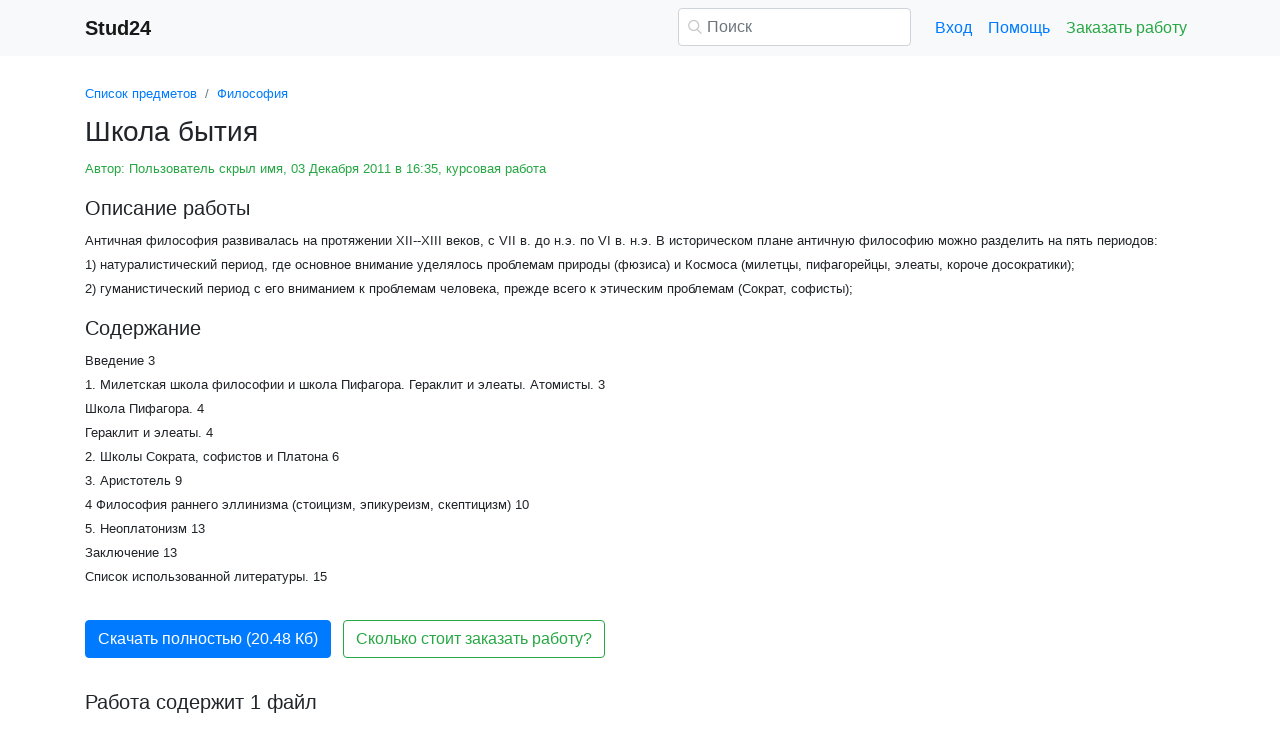

--- FILE ---
content_type: text/html
request_url: https://www.stud24.ru/philosophy/shkola-bytiya/153403-448419-page1.html
body_size: 18160
content:
<!DOCTYPE html>
<html lang="ru-RU">
<head>

    <meta http-equiv="Content-Type" content="text/html; charset=utf-8">
    <meta name='viewport' content='width=device-width, initial-scale=1.0, minimum-scale=1.0, maximum-scale=1.0, user-scalable=no'>
    <title>Школа бытия</title>
    
    <meta name="Keywords" Content="доклады, рефераты, курсовые и дипломные работы, stud24">
    <meta name="Description" Content="Античная  философия развивалась на протяжении XII--XIII веков, с VII в. до н.э. по VI в. н.э. В  историческом плане античную философию  можно разделить на пять периодов:      1) натуралистический период, где основное  внимание уделялось проблемам  природы (фюзиса) и Космоса (милетцы, пифагорейцы, элеаты, короче досократики);      2) гуманистический период с его  вниманием к проблемам человека, прежде всего к этическим проблемам  (Сократ, софисты);">
    <link rel="shortcut icon" href="/i/i/favicon.ico">
    
    <style>/* 2025 v8 */ :root{--blue:#007bff;--indigo:#6610f2;--purple:#6f42c1;--pink:#e83e8c;--red:#dc3545;--orange:#fd7e14;--yellow:#ffc107;--green:#28a745;--teal:#20c997;--cyan:#17a2b8;--white:#fff;--gray:#6c757d;--gray-dark:#343a40;--primary:#007bff;--secondary:#6c757d;--success:#28a745;--info:#17a2b8;--warning:#ffc107;--danger:#dc3545;--light:#f8f9fa;--dark:#343a40;--breakpoint-xs:0;--breakpoint-sm:576px;--breakpoint-md:768px;--breakpoint-lg:992px;--breakpoint-xl:1200px;--font-family-sans-serif:-apple-system,BlinkMacSystemFont,"Segoe UI",Roboto,"Helvetica Neue",Arial,"Noto Sans",sans-serif,"Apple Color Emoji","Segoe UI Emoji","Segoe UI Symbol","Noto Color Emoji";--font-family-monospace:SFMono-Regular,Menlo,Monaco,Consolas,"Liberation Mono","Courier New",monospace} *,::after,::before{box-sizing:border-box} html{font-family:sans-serif;line-height:1.15;-webkit-text-size-adjust:100%;-webkit-tap-highlight-color:transparent} article,aside,figcaption,figure,footer,header,hgroup,main,nav,section{display:block} body{margin:0;font-family:-apple-system,BlinkMacSystemFont,"Segoe UI",Roboto,"Helvetica Neue",Arial,"Noto Sans",sans-serif,"Apple Color Emoji","Segoe UI Emoji","Segoe UI Symbol","Noto Color Emoji";font-size:1rem;font-weight:400;line-height:1.5;color:#212529;text-align:left;background-color:#fff} [tabindex="-1"]:focus{outline:0!important} hr{box-sizing:content-box;height:0;overflow:visible} h1,h2,h3,h4,h5,h6{margin-top:0;margin-bottom:.5rem} p{margin-top:0;margin-bottom:1rem} abbr[data-original-title],abbr[title]{text-decoration:underline;-webkit-text-decoration:underline dotted;text-decoration:underline dotted;cursor:help;border-bottom:0;-webkit-text-decoration-skip-ink:none;text-decoration-skip-ink:none} address{margin-bottom:1rem;font-style:normal;line-height:inherit} dl,ol,ul{margin-top:0;margin-bottom:1rem} ol ol,ol ul,ul ol,ul ul{margin-bottom:0} dt{font-weight:700} dd{margin-bottom:.5rem;margin-left:0} blockquote{margin:0 0 1rem} b,strong{font-weight:bolder} small{font-size:80%} sub,sup{position:relative;font-size:75%;line-height:0;vertical-align:baseline} sub{bottom:-.25em} sup{top:-.5em} a{color:#007bff;text-decoration:none;background-color:transparent} a:hover{color:#0056b3;text-decoration:underline} a:not([href]):not([tabindex]){color:inherit;text-decoration:none} a:not([href]):not([tabindex]):focus,a:not([href]):not([tabindex]):hover{color:inherit;text-decoration:none} a:not([href]):not([tabindex]):focus{outline:0} code,kbd,pre,samp{font-family:SFMono-Regular,Menlo,Monaco,Consolas,"Liberation Mono","Courier New",monospace;font-size:1em} pre{margin-top:0;margin-bottom:1rem;overflow:auto} figure{margin:0 0 1rem} img{vertical-align:middle;border-style:none} svg{overflow:hidden;vertical-align:middle} table{border-collapse:collapse} caption{padding-top:.75rem;padding-bottom:.75rem;color:#6c757d;text-align:left;caption-side:bottom} th{text-align:inherit} label{display:inline-block;margin-bottom:.5rem} button{border-radius:0} button:focus{outline:1px dotted;outline:5px auto -webkit-focus-ring-color} button,input,optgroup,select,textarea{margin:0;font-family:inherit;font-size:inherit;line-height:inherit} button,input{overflow:visible} button,select{text-transform:none} select{word-wrap:normal} [type=button],[type=reset],[type=submit],button{-webkit-appearance:button} [type=button]:not(:disabled),[type=reset]:not(:disabled),[type=submit]:not(:disabled),button:not(:disabled){cursor:pointer} [type=button]::-moz-focus-inner,[type=reset]::-moz-focus-inner,[type=submit]::-moz-focus-inner,button::-moz-focus-inner{padding:0;border-style:none} input[type=checkbox],input[type=radio]{box-sizing:border-box;padding:0} input[type=date],input[type=datetime-local],input[type=month],input[type=time]{-webkit-appearance:listbox} textarea{overflow:auto;resize:vertical} fieldset{min-width:0;padding:0;margin:0;border:0} legend{display:block;width:100%;max-width:100%;padding:0;margin-bottom:.5rem;font-size:1.5rem;line-height:inherit;color:inherit;white-space:normal} progress{vertical-align:baseline} [type=number]::-webkit-inner-spin-button,[type=number]::-webkit-outer-spin-button{height:auto} [type=search]{outline-offset:-2px;-webkit-appearance:none} [type=search]::-webkit-search-decoration{-webkit-appearance:none} ::-webkit-file-upload-button{font:inherit;-webkit-appearance:button} output{display:inline-block} summary{display:list-item;cursor:pointer} template{display:none} [hidden]{display:none!important} .h1,.h2,.h3,.h4,.h5,.h6,h1,h2,h3,h4,h5,h6{margin-bottom:.5rem;font-weight:500;line-height:1.2} .h1,h1{font-size:2.5rem} .h2,h2{font-size:2rem} .h3,h3{font-size:1.75rem} .h4,h4{font-size:1.5rem} .h5,h5{font-size:1.25rem} .h6,h6{font-size:1rem} .lead{font-size:1.25rem;font-weight:300} hr{margin-top:1rem;margin-bottom:1rem;border:0;border-top:1px solid rgba(0,0,0,.1)} .small,small{font-size:80%;font-weight:400} .container{width:100%;padding-right:15px;padding-left:15px;margin-right:auto;margin-left:auto} @media(min-width:576px){.container{max-width:540px}} @media(min-width:768px){.container{max-width:720px}} @media(min-width:992px){.container{max-width:960px}} @media(min-width:1200px){.container{max-width:1140px}} .row{display:-ms-flexbox;display:flex;-ms-flex-wrap:wrap;flex-wrap:wrap;margin-right:-15px;margin-left:-15px} .col,.col-1,.col-10,.col-11,.col-12,.col-2,.col-3,.col-4,.col-5,.col-6,.col-7,.col-8,.col-9,.col-auto,.col-lg,.col-lg-1,.col-lg-10,.col-lg-11,.col-lg-12,.col-lg-2,.col-lg-3,.col-lg-4,.col-lg-5,.col-lg-6,.col-lg-7,.col-lg-8,.col-lg-9,.col-lg-auto,.col-md,.col-md-1,.col-md-10,.col-md-11,.col-md-12,.col-md-2,.col-md-3,.col-md-4,.col-md-5,.col-md-6,.col-md-7,.col-md-8,.col-md-9,.col-md-auto,.col-sm,.col-sm-1,.col-sm-10,.col-sm-11,.col-sm-12,.col-sm-2,.col-sm-3,.col-sm-4,.col-sm-5,.col-sm-6,.col-sm-7,.col-sm-8,.col-sm-9,.col-sm-auto,.col-xl,.col-xl-1,.col-xl-10,.col-xl-11,.col-xl-12,.col-xl-2,.col-xl-3,.col-xl-4,.col-xl-5,.col-xl-6,.col-xl-7,.col-xl-8,.col-xl-9,.col-xl-auto{position:relative;width:100%;padding-right:15px;padding-left:15px} .col{-ms-flex-preferred-size:0;flex-basis:0;-ms-flex-positive:1;flex-grow:1;max-width:100%} .col-auto{-ms-flex:0 0 auto;flex:0 0 auto;width:auto;max-width:100%} .col-1{-ms-flex:0 0 8.333333%;flex:0 0 8.333333%;max-width:8.333333%} .col-2{-ms-flex:0 0 16.666667%;flex:0 0 16.666667%;max-width:16.666667%} .col-3{-ms-flex:0 0 25%;flex:0 0 25%;max-width:25%} .col-4{-ms-flex:0 0 33.333333%;flex:0 0 33.333333%;max-width:33.333333%} .col-5{-ms-flex:0 0 41.666667%;flex:0 0 41.666667%;max-width:41.666667%} .col-6{-ms-flex:0 0 50%;flex:0 0 50%;max-width:50%} .col-7{-ms-flex:0 0 58.333333%;flex:0 0 58.333333%;max-width:58.333333%} .col-8{-ms-flex:0 0 66.666667%;flex:0 0 66.666667%;max-width:66.666667%} .col-9{-ms-flex:0 0 75%;flex:0 0 75%;max-width:75%} .col-10{-ms-flex:0 0 83.333333%;flex:0 0 83.333333%;max-width:83.333333%} .col-11{-ms-flex:0 0 91.666667%;flex:0 0 91.666667%;max-width:91.666667%} .col-12{-ms-flex:0 0 100%;flex:0 0 100%;max-width:100%} @media(min-width:576px){.col-sm{-ms-flex-preferred-size:0;flex-basis:0;-ms-flex-positive:1;flex-grow:1;max-width:100%} .col-sm-auto{-ms-flex:0 0 auto;flex:0 0 auto;width:auto;max-width:100%} .col-sm-1{-ms-flex:0 0 8.333333%;flex:0 0 8.333333%;max-width:8.333333%} .col-sm-2{-ms-flex:0 0 16.666667%;flex:0 0 16.666667%;max-width:16.666667%} .col-sm-3{-ms-flex:0 0 25%;flex:0 0 25%;max-width:25%} .col-sm-4{-ms-flex:0 0 33.333333%;flex:0 0 33.333333%;max-width:33.333333%} .col-sm-5{-ms-flex:0 0 41.666667%;flex:0 0 41.666667%;max-width:41.666667%} .col-sm-6{-ms-flex:0 0 50%;flex:0 0 50%;max-width:50%} .col-sm-7{-ms-flex:0 0 58.333333%;flex:0 0 58.333333%;max-width:58.333333%} .col-sm-8{-ms-flex:0 0 66.666667%;flex:0 0 66.666667%;max-width:66.666667%} .col-sm-9{-ms-flex:0 0 75%;flex:0 0 75%;max-width:75%} .col-sm-10{-ms-flex:0 0 83.333333%;flex:0 0 83.333333%;max-width:83.333333%} .col-sm-11{-ms-flex:0 0 91.666667%;flex:0 0 91.666667%;max-width:91.666667%} .col-sm-12{-ms-flex:0 0 100%;flex:0 0 100%;max-width:100%} .offset-sm-0{margin-left:0} .offset-sm-1{margin-left:8.333333%} .offset-sm-2{margin-left:16.666667%} .offset-sm-3{margin-left:25%} .offset-sm-4{margin-left:33.333333%}} @media(min-width:768px){.col-md{-ms-flex-preferred-size:0;flex-basis:0;-ms-flex-positive:1;flex-grow:1;max-width:100%} .col-md-auto{-ms-flex:0 0 auto;flex:0 0 auto;width:auto;max-width:100%} .col-md-1{-ms-flex:0 0 8.333333%;flex:0 0 8.333333%;max-width:8.333333%} .col-md-2{-ms-flex:0 0 16.666667%;flex:0 0 16.666667%;max-width:16.666667%} .col-md-3{-ms-flex:0 0 25%;flex:0 0 25%;max-width:25%} .col-md-4{-ms-flex:0 0 33.333333%;flex:0 0 33.333333%;max-width:33.333333%} .col-md-5{-ms-flex:0 0 41.666667%;flex:0 0 41.666667%;max-width:41.666667%} .col-md-6{-ms-flex:0 0 50%;flex:0 0 50%;max-width:50%} .col-md-7{-ms-flex:0 0 58.333333%;flex:0 0 58.333333%;max-width:58.333333%} .col-md-8{-ms-flex:0 0 66.666667%;flex:0 0 66.666667%;max-width:66.666667%} .col-md-9{-ms-flex:0 0 75%;flex:0 0 75%;max-width:75%} .col-md-10{-ms-flex:0 0 83.333333%;flex:0 0 83.333333%;max-width:83.333333%} .col-md-11{-ms-flex:0 0 91.666667%;flex:0 0 91.666667%;max-width:91.666667%} .col-md-12{-ms-flex:0 0 100%;flex:0 0 100%;max-width:100%} .offset-md-0{margin-left:0} .offset-md-1{margin-left:8.333333%} .offset-md-2{margin-left:16.666667%} .offset-md-3{margin-left:25%} .offset-md-4{margin-left:33.333333%}} @media(min-width:992px){.col-lg{-ms-flex-preferred-size:0;flex-basis:0;-ms-flex-positive:1;flex-grow:1;max-width:100%} .col-lg-auto{-ms-flex:0 0 auto;flex:0 0 auto;width:auto;max-width:100%} .col-lg-1{-ms-flex:0 0 8.333333%;flex:0 0 8.333333%;max-width:8.333333%} .col-lg-2{-ms-flex:0 0 16.666667%;flex:0 0 16.666667%;max-width:16.666667%} .col-lg-3{-ms-flex:0 0 25%;flex:0 0 25%;max-width:25%} .col-lg-4{-ms-flex:0 0 33.333333%;flex:0 0 33.333333%;max-width:33.333333%} .col-lg-5{-ms-flex:0 0 41.666667%;flex:0 0 41.666667%;max-width:41.666667%} .col-lg-6{-ms-flex:0 0 50%;flex:0 0 50%;max-width:50%} .col-lg-7{-ms-flex:0 0 58.333333%;flex:0 0 58.333333%;max-width:58.333333%} .col-lg-8{-ms-flex:0 0 66.666667%;flex:0 0 66.666667%;max-width:66.666667%} .col-lg-9{-ms-flex:0 0 75%;flex:0 0 75%;max-width:75%} .col-lg-10{-ms-flex:0 0 83.333333%;flex:0 0 83.333333%;max-width:83.333333%} .col-lg-11{-ms-flex:0 0 91.666667%;flex:0 0 91.666667%;max-width:91.666667%} .col-lg-12{-ms-flex:0 0 100%;flex:0 0 100%;max-width:100%} .offset-lg-0{margin-left:0} .offset-lg-1{margin-left:8.333333%} .offset-lg-2{margin-left:16.666667%} .offset-lg-3{margin-left:25%} .offset-lg-4{margin-left:33.333333%}} .form-control{display:block;width:100%;height:calc(1.5em + .75rem + 2px);padding:.375rem .75rem;font-size:1rem;font-weight:400;line-height:1.5;color:#495057;background-color:#fff;background-clip:padding-box;border:1px solid #ced4da;border-radius:.25rem;transition:border-color .15s ease-in-out,box-shadow .15s ease-in-out} @media(prefers-reduced-motion:reduce){.form-control{transition:none}} .form-control::-ms-expand{background-color:transparent;border:0} .form-control:focus{color:#495057;background-color:#fff;border-color:#80bdff;outline:0;box-shadow:0 0 0 .2rem rgba(0,123,255,.25)} .form-control::-webkit-input-placeholder{color:#6c757d;opacity:1} .form-control::-moz-placeholder{color:#6c757d;opacity:1} .form-control:-ms-input-placeholder{color:#6c757d;opacity:1} .form-control::-ms-input-placeholder{color:#6c757d;opacity:1} .form-control::placeholder{color:#6c757d;opacity:1} .form-control:disabled,.form-control[readonly]{background-color:#e9ecef;opacity:1} select.form-control:focus::-ms-value{color:#495057;background-color:#fff} .form-control-file,.form-control-range{display:block;width:100%} .form-control-lg{height:calc(1.5em + 1rem + 2px);padding:.5rem 1rem;font-size:1.25rem;line-height:1.5;border-radius:.3rem} select.form-control[multiple],select.form-control[size]{height:auto} textarea.form-control{height:auto} .form-group{margin-bottom:1rem} .form-control.is-valid,.was-validated .form-control:valid{border-color:#28a745;padding-right:calc(1.5em + .75rem);background-image:url("data:image/svg+xml,%3csvg xmlns='http://www.w3.org/2000/svg' viewBox='0 0 8 8'%3e%3cpath fill='%2328a745' d='M2.3 6.73L.6 4.53c-.4-1.04.46-1.4 1.1-.8l1.1 1.4 3.4-3.8c.6-.63 1.6-.27 1.2.7l-4 4.6c-.43.5-.8.4-1.1.1z'/%3e%3c/svg%3e");background-repeat:no-repeat;background-position:center right calc(.375em + .1875rem);background-size:calc(.75em + .375rem) calc(.75em + .375rem)} .form-control.is-valid:focus,.was-validated .form-control:valid:focus{border-color:#28a745;box-shadow:0 0 0 .2rem rgba(40,167,69,.25)} .form-control.is-valid~.valid-feedback,.form-control.is-valid~.valid-tooltip,.was-validated .form-control:valid~.valid-feedback,.was-validated .form-control:valid~.valid-tooltip{display:block} .was-validated textarea.form-control:valid,textarea.form-control.is-valid{padding-right:calc(1.5em + .75rem);background-position:top calc(.375em + .1875rem) right calc(.375em + .1875rem)} .form-control-file.is-valid~.valid-feedback,.form-control-file.is-valid~.valid-tooltip,.was-validated .form-control-file:valid~.valid-feedback,.was-validated .form-control-file:valid~.valid-tooltip{display:block} .form-control.is-invalid,.was-validated .form-control:invalid{border-color:#dc3545;padding-right:calc(1.5em + .75rem);background-image:url("data:image/svg+xml,%3csvg xmlns='http://www.w3.org/2000/svg' fill='%23dc3545' viewBox='-2 -2 7 7'%3e%3cpath stroke='%23dc3545' d='M0 0l3 3m0-3L0 3'/%3e%3ccircle r='.5'/%3e%3ccircle cx='3' r='.5'/%3e%3ccircle cy='3' r='.5'/%3e%3ccircle cx='3' cy='3' r='.5'/%3e%3c/svg%3E");background-repeat:no-repeat;background-position:center right calc(.375em + .1875rem);background-size:calc(.75em + .375rem) calc(.75em + .375rem)} .form-control.is-invalid:focus,.was-validated .form-control:invalid:focus{border-color:#dc3545;box-shadow:0 0 0 .2rem rgba(220,53,69,.25)} .form-control.is-invalid~.invalid-feedback,.form-control.is-invalid~.invalid-tooltip,.was-validated .form-control:invalid~.invalid-feedback,.was-validated .form-control:invalid~.invalid-tooltip{display:block} .was-validated textarea.form-control:invalid,textarea.form-control.is-invalid{padding-right:calc(1.5em + .75rem);background-position:top calc(.375em + .1875rem) right calc(.375em + .1875rem)} .form-control-file.is-invalid~.invalid-feedback,.form-control-file.is-invalid~.invalid-tooltip,.was-validated .form-control-file:invalid~.invalid-feedback,.was-validated .form-control-file:invalid~.invalid-tooltip{display:block} .form-inline{display:-ms-flexbox;display:flex;-ms-flex-flow:row wrap;flex-flow:row wrap;-ms-flex-align:center;align-items:center} @media(min-width:576px){.form-inline label{display:-ms-flexbox;display:flex;-ms-flex-align:center;align-items:center;-ms-flex-pack:center;justify-content:center;margin-bottom:0} .form-inline .form-group{display:-ms-flexbox;display:flex;-ms-flex:0 0 auto;flex:0 0 auto;-ms-flex-flow:row wrap;flex-flow:row wrap;-ms-flex-align:center;align-items:center;margin-bottom:0} .form-inline .form-control{display:inline-block;width:auto;vertical-align:middle}} .btn{display:inline-block;font-weight:400;color:#212529;text-align:center;vertical-align:middle;-webkit-user-select:none;-moz-user-select:none;-ms-user-select:none;user-select:none;background-color:transparent;border:1px solid transparent;padding:.375rem .75rem;font-size:1rem;line-height:1.5;border-radius:.25rem;transition:color .15s ease-in-out,background-color .15s ease-in-out,border-color .15s ease-in-out,box-shadow .15s ease-in-out} @media(prefers-reduced-motion:reduce){.btn{transition:none}} .btn:hover{color:#212529;text-decoration:none} .btn.focus,.btn:focus{outline:0;box-shadow:0 0 0 .2rem rgba(0,123,255,.25)} .btn.disabled,.btn:disabled{opacity:.65} a.btn.disabled,fieldset:disabled a.btn{pointer-events:none} .btn-primary{color:#fff;background-color:#007bff;border-color:#007bff} .btn-primary:hover{color:#fff;background-color:#0069d9;border-color:#0062cc} .btn-primary.focus,.btn-primary:focus{box-shadow:0 0 0 .2rem rgba(38,143,255,.5)} .btn-primary.disabled,.btn-primary:disabled{color:#fff;background-color:#007bff;border-color:#007bff} .btn-primary:not(:disabled):not(.disabled).active,.btn-primary:not(:disabled):not(.disabled):active,.show>.btn-primary.dropdown-toggle{color:#fff;background-color:#0062cc;border-color:#005cbf} .btn-primary:not(:disabled):not(.disabled).active:focus,.btn-primary:not(:disabled):not(.disabled):active:focus,.show>.btn-primary.dropdown-toggle:focus{box-shadow:0 0 0 .2rem rgba(38,143,255,.5)} .btn-success{color:#fff;background-color:#28a745;border-color:#28a745} .btn-success:hover{color:#fff;background-color:#218838;border-color:#1e7e34} .btn-success.focus,.btn-success:focus{box-shadow:0 0 0 .2rem rgba(72,180,97,.5)} .btn-success.disabled,.btn-success:disabled{color:#fff;background-color:#28a745;border-color:#28a745} .btn-success:not(:disabled):not(.disabled).active,.btn-success:not(:disabled):not(.disabled):active,.show>.btn-success.dropdown-toggle{color:#fff;background-color:#1e7e34;border-color:#1c7430} .btn-success:not(:disabled):not(.disabled).active:focus,.btn-success:not(:disabled):not(.disabled):active:focus,.show>.btn-success.dropdown-toggle:focus{box-shadow:0 0 0 .2rem rgba(72,180,97,.5)} .btn-outline-success{color:#28a745;border-color:#28a745} .btn-outline-success:hover{color:#fff;background-color:#28a745;border-color:#28a745} .btn-outline-success.focus,.btn-outline-success:focus{box-shadow:0 0 0 .2rem rgba(40,167,69,.5)} .btn-outline-success.disabled,.btn-outline-success:disabled{color:#28a745;background-color:transparent} .btn-outline-success:not(:disabled):not(.disabled).active,.btn-outline-success:not(:disabled):not(.disabled):active,.show>.btn-outline-success.dropdown-toggle{color:#fff;background-color:#28a745;border-color:#28a745} .btn-outline-success:not(:disabled):not(.disabled).active:focus,.btn-outline-success:not(:disabled):not(.disabled):active:focus,.show>.btn-outline-success.dropdown-toggle:focus{box-shadow:0 0 0 .2rem rgba(40,167,69,.5)} .btn-block{display:block;width:100%} .btn-block+.btn-block{margin-top:.5rem} input[type=button].btn-block,input[type=reset].btn-block,input[type=submit].btn-block{width:100%} .fade{transition:opacity .15s linear} @media(prefers-reduced-motion:reduce){.fade{transition:none}} .fade:not(.show){opacity:0} .collapse:not(.show){display:none} .collapsing{position:relative;height:0;overflow:hidden;transition:height .35s ease} @media(prefers-reduced-motion:reduce){.collapsing{transition:none}} .dropdown-divider{height:0;margin:.5rem 0;overflow:hidden;border-top:1px solid #e9ecef} .nav{display:-ms-flexbox;display:flex;-ms-flex-wrap:wrap;flex-wrap:wrap;padding-left:0;margin-bottom:0;list-style:none} .nav-link{display:block;padding:.5rem 1rem} .nav-link:focus,.nav-link:hover{text-decoration:none} .nav-link.disabled{color:#6c757d;pointer-events:none;cursor:default} .navbar{position:relative;display:-ms-flexbox;display:flex;-ms-flex-wrap:wrap;flex-wrap:wrap;-ms-flex-align:center;align-items:center;-ms-flex-pack:justify;justify-content:space-between;padding:.5rem 1rem} .navbar>.container,.navbar>.container-fluid{display:-ms-flexbox;display:flex;-ms-flex-wrap:wrap;flex-wrap:wrap;-ms-flex-align:center;align-items:center;-ms-flex-pack:justify;justify-content:space-between} .navbar-brand{display:inline-block;padding-top:.3125rem;padding-bottom:.3125rem;margin-right:1rem;font-size:1.25rem;line-height:inherit;white-space:nowrap} .navbar-brand:focus,.navbar-brand:hover{text-decoration:none} .navbar-nav{display:-ms-flexbox;display:flex;-ms-flex-direction:column;flex-direction:column;padding-left:0;margin-bottom:0;list-style:none} .navbar-nav .nav-link{padding-right:0;padding-left:0} .navbar-collapse{-ms-flex-preferred-size:100%;flex-basis:100%;-ms-flex-positive:1;flex-grow:1;-ms-flex-align:center;align-items:center} .navbar-toggler{padding:.25rem .75rem;font-size:1.25rem;line-height:1;background-color:transparent;border:1px solid transparent;border-radius:.25rem} .navbar-toggler:focus,.navbar-toggler:hover{text-decoration:none} .navbar-toggler-icon{display:inline-block;width:1.5em;height:1.5em;vertical-align:middle;content:"";background:no-repeat center center;background-size:100% 100%} @media(max-width:575.98px){.navbar-expand-sm>.container,.navbar-expand-sm>.container-fluid{padding-right:0;padding-left:0}} @media(min-width:576px){.navbar-expand-sm{-ms-flex-flow:row nowrap;flex-flow:row nowrap;-ms-flex-pack:start;justify-content:flex-start} .navbar-expand-sm .navbar-nav{-ms-flex-direction:row;flex-direction:row} .navbar-expand-sm .navbar-nav .dropdown-menu{position:absolute} .navbar-expand-sm .navbar-nav .nav-link{padding-right:.5rem;padding-left:.5rem} .navbar-expand-sm>.container,.navbar-expand-sm>.container-fluid{-ms-flex-wrap:nowrap;flex-wrap:nowrap} .navbar-expand-sm .navbar-collapse{display:-ms-flexbox!important;display:flex!important;-ms-flex-preferred-size:auto;flex-basis:auto} .navbar-expand-sm .navbar-toggler{display:none}} .navbar-light .navbar-brand{color:rgba(0,0,0,.9)} .navbar-light .navbar-brand:focus,.navbar-light .navbar-brand:hover{color:rgba(0,0,0,.9)} .navbar-light .navbar-nav .nav-link{color:rgba(0,0,0,.5)} .navbar-light .navbar-nav .nav-link:focus,.navbar-light .navbar-nav .nav-link:hover{color:rgba(0,0,0,.7)} .navbar-light .navbar-nav .nav-link.disabled{color:rgba(0,0,0,.3)} .navbar-light .navbar-nav .active>.nav-link,.navbar-light .navbar-nav .nav-link.active,.navbar-light .navbar-nav .nav-link.show,.navbar-light .navbar-nav .show>.nav-link{color:rgba(0,0,0,.9)} .navbar-light .navbar-toggler{color:rgba(0,0,0,.5);border-color:rgba(0,0,0,.1)} .navbar-light .navbar-toggler-icon{background-image:url("data:image/svg+xml,%3csvg viewBox='0 0 30 30' xmlns='http://www.w3.org/2000/svg'%3e%3cpath stroke='rgba(0, 0, 0, 0.5)' stroke-width='2' stroke-linecap='round' stroke-miterlimit='10' d='M4 7h22M4 15h22M4 23h22'/%3e%3c/svg%3e")} .navbar-light .navbar-text{color:rgba(0,0,0,.5)} .navbar-light .navbar-text a{color:rgba(0,0,0,.9)} .navbar-light .navbar-text a:focus,.navbar-light .navbar-text a:hover{color:rgba(0,0,0,.9)} .card{position:relative;display:-ms-flexbox;display:flex;-ms-flex-direction:column;flex-direction:column;min-width:0;word-wrap:break-word;background-color:#fff;background-clip:border-box;border:1px solid rgba(0,0,0,.125);border-radius:.25rem} .card>hr{margin-right:0;margin-left:0} .card-body{-ms-flex:1 1 auto;flex:1 1 auto;padding:1.25rem} .card-header{padding:.75rem 1.25rem;margin-bottom:0;background-color:rgba(0,0,0,.03);border-bottom:1px solid rgba(0,0,0,.125)} .card-header:first-child{border-radius:calc(.25rem - 1px) calc(.25rem - 1px) 0 0} .breadcrumb{display:-ms-flexbox;display:flex;-ms-flex-wrap:wrap;flex-wrap:wrap;padding:.75rem 1rem;margin-bottom:1rem;list-style:none;background-color:#e9ecef;border-radius:.25rem} .breadcrumb-item+.breadcrumb-item{padding-left:.5rem} .breadcrumb-item+.breadcrumb-item::before{display:inline-block;padding-right:.5rem;color:#6c757d;content:"/"} .breadcrumb-item+.breadcrumb-item:hover::before{text-decoration:underline} .breadcrumb-item+.breadcrumb-item:hover::before{text-decoration:none} .breadcrumb-item.active{color:#6c757d} .pagination{display:-ms-flexbox;display:flex;padding-left:0;list-style:none;border-radius:.25rem} .page-link{position:relative;display:block;padding:.5rem .75rem;margin-left:-1px;line-height:1.25;color:#007bff;background-color:#fff;border:1px solid #dee2e6} .page-link:hover{z-index:2;color:#0056b3;text-decoration:none;background-color:#e9ecef;border-color:#dee2e6} .page-link:focus{z-index:2;outline:0;box-shadow:0 0 0 .2rem rgba(0,123,255,.25)} .page-item:first-child .page-link{margin-left:0;border-top-left-radius:.25rem;border-bottom-left-radius:.25rem} .page-item:last-child .page-link{border-top-right-radius:.25rem;border-bottom-right-radius:.25rem} .page-item.active .page-link{z-index:1;color:#fff;background-color:#007bff;border-color:#007bff} .page-item.disabled .page-link{color:#6c757d;pointer-events:none;cursor:auto;background-color:#fff;border-color:#dee2e6} .alert{position:relative;padding:.75rem 1.25rem;margin-bottom:1rem;border:1px solid transparent;border-radius:.25rem} .alert-danger{color:#721c24;background-color:#f8d7da;border-color:#f5c6cb} .alert-danger hr{border-top-color:#f1b0b7} .alert-danger .alert-link{color:#491217} @-webkit-keyframes spinner-border{to{-webkit-transform:rotate(360deg);transform:rotate(360deg)}} @keyframes spinner-border{to{-webkit-transform:rotate(360deg);transform:rotate(360deg)}} .spinner-border{display:inline-block;width:2rem;height:2rem;vertical-align:text-bottom;border:.25em solid currentColor;border-right-color:transparent;border-radius:50%;-webkit-animation:spinner-border .75s linear infinite;animation:spinner-border .75s linear infinite} .spinner-border-sm{width:1rem;height:1rem;border-width:.2em} @-webkit-keyframes spinner-grow{0%{-webkit-transform:scale(0);transform:scale(0)} 50%{opacity:1}} @keyframes spinner-grow{0%{-webkit-transform:scale(0);transform:scale(0)} 50%{opacity:1}} .spinner-grow{display:inline-block;width:2rem;height:2rem;vertical-align:text-bottom;background-color:currentColor;border-radius:50%;opacity:0;-webkit-animation:spinner-grow .75s linear infinite;animation:spinner-grow .75s linear infinite} .spinner-grow-sm{width:1rem;height:1rem} .bg-light{background-color:#f8f9fa!important} a.bg-light:focus,a.bg-light:hover,button.bg-light:focus,button.bg-light:hover{background-color:#dae0e5!important} .bg-transparent{background-color:transparent!important} .clearfix::after{display:block;clear:both;content:""} .d-none{display:none!important} .d-inline{display:inline!important} .d-inline-block{display:inline-block!important} .d-block{display:block!important} @media(min-width:576px){.d-sm-none{display:none!important} .d-sm-inline{display:inline!important} .d-sm-inline-block{display:inline-block!important} .d-sm-block{display:block!important}} @media(min-width:768px){.d-md-none{display:none!important} .d-md-inline{display:inline!important} .d-md-inline-block{display:inline-block!important} .d-md-block{display:block!important}} @media(min-width:992px){.d-lg-none{display:none!important} .d-lg-inline{display:inline!important} .d-lg-inline-block{display:inline-block!important} .d-lg-block{display:block!important}} .flex-wrap{-ms-flex-wrap:wrap!important;flex-wrap:wrap!important} .flex-nowrap{-ms-flex-wrap:nowrap!important;flex-wrap:nowrap!important} .justify-content-start{-ms-flex-pack:start!important;justify-content:flex-start!important} .justify-content-end{-ms-flex-pack:end!important;justify-content:flex-end!important} .justify-content-center{-ms-flex-pack:center!important;justify-content:center!important} .justify-content-around{-ms-flex-pack:distribute!important;justify-content:space-around!important} .overflow-auto{overflow:auto!important} .overflow-hidden{overflow:hidden!important} .sr-only{position:absolute;width:1px;height:1px;padding:0;overflow:hidden;clip:rect(0,0,0,0);white-space:nowrap;border:0} .m-0{margin:0!important} .mt-0,.my-0{margin-top:0!important} .mr-0,.mx-0{margin-right:0!important} .mb-0,.my-0{margin-bottom:0!important} .ml-0,.mx-0{margin-left:0!important} .m-1{margin:.25rem!important} .mt-1,.my-1{margin-top:.25rem!important} .mr-1,.mx-1{margin-right:.25rem!important} .mb-1,.my-1{margin-bottom:.25rem!important} .ml-1,.mx-1{margin-left:.25rem!important} .m-2{margin:.5rem!important} .mt-2,.my-2{margin-top:.5rem!important} .mr-2,.mx-2{margin-right:.5rem!important} .mb-2,.my-2{margin-bottom:.5rem!important} .ml-2,.mx-2{margin-left:.5rem!important} .m-3{margin:1rem!important} .mt-3,.my-3{margin-top:1rem!important} .mr-3,.mx-3{margin-right:1rem!important} .mb-3,.my-3{margin-bottom:1rem!important} .ml-3,.mx-3{margin-left:1rem!important} .m-4{margin:1.5rem!important} .mt-4,.my-4{margin-top:1.5rem!important} .mr-4,.mx-4{margin-right:1.5rem!important} .mb-4,.my-4{margin-bottom:1.5rem!important} .ml-4,.mx-4{margin-left:1.5rem!important} .m-5{margin:3rem!important} .mt-5,.my-5{margin-top:3rem!important} .mr-5,.mx-5{margin-right:3rem!important} .mb-5,.my-5{margin-bottom:3rem!important} .ml-5,.mx-5{margin-left:3rem!important} .p-0{padding:0!important} .pt-0,.py-0{padding-top:0!important} .pr-0,.px-0{padding-right:0!important} .pb-0,.py-0{padding-bottom:0!important} .pl-0,.px-0{padding-left:0!important} .p-1{padding:.25rem!important} .pt-1,.py-1{padding-top:.25rem!important} .pr-1,.px-1{padding-right:.25rem!important} .pb-1,.py-1{padding-bottom:.25rem!important} .pl-1,.px-1{padding-left:.25rem!important} .p-2{padding:.5rem!important} .pt-2,.py-2{padding-top:.5rem!important} .pr-2,.px-2{padding-right:.5rem!important} .pb-2,.py-2{padding-bottom:.5rem!important} .pl-2,.px-2{padding-left:.5rem!important} .p-3{padding:1rem!important} .pt-3,.py-3{padding-top:1rem!important} .pr-3,.px-3{padding-right:1rem!important} .pb-3,.py-3{padding-bottom:1rem!important} .pl-3,.px-3{padding-left:1rem!important} .p-4{padding:1.5rem!important} .pt-4,.py-4{padding-top:1.5rem!important} .pr-4,.px-4{padding-right:1.5rem!important} .pb-4,.py-4{padding-bottom:1.5rem!important} .pl-4,.px-4{padding-left:1.5rem!important} .p-5{padding:3rem!important} .pt-5,.py-5{padding-top:3rem!important} .pr-5,.px-5{padding-right:3rem!important} .pb-5,.py-5{padding-bottom:3rem!important} .pl-5,.px-5{padding-left:3rem!important} .m-n1{margin:-.25rem!important} .mt-n1,.my-n1{margin-top:-.25rem!important} .mr-n1,.mx-n1{margin-right:-.25rem!important} .mb-n1,.my-n1{margin-bottom:-.25rem!important} .ml-n1,.mx-n1{margin-left:-.25rem!important} .m-n2{margin:-.5rem!important} .mt-n2,.my-n2{margin-top:-.5rem!important} .mr-n2,.mx-n2{margin-right:-.5rem!important} .mb-n2,.my-n2{margin-bottom:-.5rem!important} .ml-n2,.mx-n2{margin-left:-.5rem!important} .m-n3{margin:-1rem!important} .mt-n3,.my-n3{margin-top:-1rem!important} .mr-n3,.mx-n3{margin-right:-1rem!important} .mb-n3,.my-n3{margin-bottom:-1rem!important} .ml-n3,.mx-n3{margin-left:-1rem!important} .m-n4{margin:-1.5rem!important} .mt-n4,.my-n4{margin-top:-1.5rem!important} .mr-n4,.mx-n4{margin-right:-1.5rem!important} .mb-n4,.my-n4{margin-bottom:-1.5rem!important} .ml-n4,.mx-n4{margin-left:-1.5rem!important} .m-n5{margin:-3rem!important} .mt-n5,.my-n5{margin-top:-3rem!important} .mr-n5,.mx-n5{margin-right:-3rem!important} .mb-n5,.my-n5{margin-bottom:-3rem!important} .ml-n5,.mx-n5{margin-left:-3rem!important} .m-auto{margin:auto!important} .mt-auto,.my-auto{margin-top:auto!important} .mr-auto,.mx-auto{margin-right:auto!important} .mb-auto,.my-auto{margin-bottom:auto!important} .ml-auto,.mx-auto{margin-left:auto!important} @media(min-width:576px){.mr-sm-3,.mx-sm-3{margin-right:1rem!important} .mt-sm-0,.my-sm-0{margin-top:0!important} .mb-sm-0,.my-sm-0{margin-bottom:0!important} .pl-sm-0,.px-sm-0{padding-left:0!important} .pl-sm-3,.px-sm-3{padding-left:1rem!important} .pr-sm-0,.px-sm-0{padding-right:0!important}} @media(min-width:768px){.pr-md-0,.px-md-0{padding-right:0!important}} .text-nowrap{white-space:nowrap!important} .text-left{text-align:left!important} .text-right{text-align:right!important} .text-center{text-align:center!important} .text-primary{color:#007bff!important} a.text-primary:focus,a.text-primary:hover{color:#0056b3!important} .text-secondary{color:#6c757d!important} a.text-secondary:focus,a.text-secondary:hover{color:#494f54!important} .text-success{color:#28a745!important} a.text-success:focus,a.text-success:hover{color:#19692c!important} .text-info{color:#17a2b8!important} a.text-info:focus,a.text-info:hover{color:#0f6674!important} .text-danger{color:#dc3545!important} a.text-danger:focus,a.text-danger:hover{color:#a71d2a!important} .text-light{color:#f8f9fa!important} a.text-light:focus,a.text-light:hover{color:#cbd3da!important} .visible{visibility:visible!important} .invisible{visibility:hidden!important}</style>
    
    <style>/* 2025 v2 */ .search-icon-small{background-size:16px;background-position:8px center;padding-left:28px;background-repeat:no-repeat;background-image:url("data:image/svg+xml,%3Csvg version='1.1' xmlns='http://www.w3.org/2000/svg' xmlns:xlink='http://www.w3.org/1999/xlink' width='19px' height='19px'%3E%3Cpath fill='%23c8c8c8' d='M17.632,16.955l-4.761-4.762c1.109-1.188,1.795-2.776,1.795-4.527c0-3.667-2.982-6.648-6.649-6.648 c-3.667,0-6.649,2.981-6.649,6.647c0,3.667,2.982,6.647,6.649,6.647c1.391,0,2.682-0.434,3.75-1.164l4.834,4.834L17.632,16.955z M2.824,7.666c0-2.862,2.33-5.191,5.192-5.191c2.864,0,5.192,2.329,5.192,5.191c0,2.861-2.328,5.191-5.192,5.191 C5.154,12.855,2.824,10.527,2.824,7.666z'/%3E%3C/svg%3E")} .search-icon-big{background-size:24px;background-position:12px center;padding-left:44px;background-repeat:no-repeat;background-image:url("data:image/svg+xml,%3Csvg version='1.1' xmlns='http://www.w3.org/2000/svg' xmlns:xlink='http://www.w3.org/1999/xlink' width='19px' height='19px'%3E%3Cpath fill='%23777777' d='M17.632,16.955l-4.761-4.762c1.109-1.188,1.795-2.776,1.795-4.527c0-3.667-2.982-6.648-6.649-6.648 c-3.667,0-6.649,2.981-6.649,6.647c0,3.667,2.982,6.647,6.649,6.647c1.391,0,2.682-0.434,3.75-1.164l4.834,4.834L17.632,16.955z M2.824,7.666c0-2.862,2.33-5.191,5.192-5.191c2.864,0,5.192,2.329,5.192,5.191c0,2.861-2.328,5.191-5.192,5.191 C5.154,12.855,2.824,10.527,2.824,7.666z'/%3E%3C/svg%3E")} .paper .fileview *{color:#000000;font-size:inherit}</style>
    
    <!-- Google tag (gtag.js) -->
<script async src="https://www.googletagmanager.com/gtag/js?id=G-25QY04507V"></script>
<script>
  window.dataLayer = window.dataLayer || [];
  function gtag(){dataLayer.push(arguments);}
  gtag('js', new Date());

  gtag('config', 'G-25QY04507V');
</script>
    
    <!--0.064092874526978-->
    
</head>

<body>

<nav class="navbar navbar-expand-sm navbar-light bg-light mb-3">
    
    <div class="container">
        
      <a class="navbar-brand" href="/"><strong>Stud24</strong></a>
      <button class="navbar-toggler" type="button" data-toggle="collapse" data-target="#navbarSupportedContent" aria-controls="navbarSupportedContent" aria-expanded="false" aria-label="Toggle navigation">
        <span class="navbar-toggler-icon"></span>
      </button>
    
      <div class="collapse navbar-collapse justify-content-end" id="navbarSupportedContent">
          
          
        <ul class="navbar-nav">
            <li class="dropdown-divider"></li>
                <li class="nav-item">
                <form class="form-inline mr-sm-3 my-1 my-sm-0" method="post" action="/search.html">
                  <input class="form-control search-icon-small" type="search" placeholder="Поиск" aria-label="Поиск" name="text">
                </form>
            </li>
            <li class="dropdown-divider"></li>
            <li class="nav-item pl-2 pl-sm-0">
                <a class="nav-link text-primary" href="/login.html">Вход</a>
<script>userAuth = 'null'; userAuthId = 'null'</script>
            </li>
            <li class="nav-item pl-2 pl-sm-0">
                <a class="nav-link text-primary" href="/support.html">Помощь</a>
            </li>
                <li class="nav-item pl-2 pl-sm-0">
                <a class="nav-link text-success text-nowrap" href="/order.html">Заказать работу</a>
            </li>
        </ul>
        
      </div>
      
    </div>
    
</nav>


<div class="container">
    <nav aria-label="breadcrumb"><ol class="breadcrumb bg-transparent pl-0 small flex-nowrap text-nowrap my-0 overflow-hidden">
<li class="breadcrumb-item"><a href="/">Список предметов</a></li>
<li class="breadcrumb-item"><a href="/philosophy/page1.html">Философия</a></li>
</ol></nav><div class="paper">
<h1 class="h3">Школа бытия</h1>
<p class="text-success"><small>Автор: Пользователь скрыл имя, 03 Декабря 2011 в 16:35, курсовая работа</small></p>
<h5>Описание работы</h5>
<div class="overflow-hidden"><p><small>Античная  философия развивалась на протяжении XII--XIII веков, с VII в. до н.э. по VI в. н.э. В  историческом плане античную философию  можно разделить на пять периодов:<br />     1) натуралистический период, где основное  внимание уделялось проблемам  природы (фюзиса) и Космоса (милетцы, пифагорейцы, элеаты, короче досократики);<br />     2) гуманистический период с его  вниманием к проблемам человека, прежде всего к этическим проблемам  (Сократ, софисты);</small></p></div>
<h5>Содержание</h5>
<div class="overflow-hidden"><p><small>Введение	3<br />1. Милетская школа философии и школа Пифагора. Гераклит и элеаты. Атомисты.	3<br />Школа Пифагора.	4<br />Гераклит и элеаты.	4<br />2. Школы Сократа, софистов и Платона	6<br />3. Аристотель	9<br />4 Философия раннего эллинизма (стоицизм, эпикуреизм, скептицизм)	10<br />5. Неоплатонизм	13<br />Заключение	13<br />Список использованной литературы.	15</small></p></div>
<div class="my-3">
<a href="/premium.html" class="btn btn-primary mb-2 mr-2" role="button">Скачать полностью (20.48 Кб)</a>
                
                <a href="/order.html" class="btn btn-outline-success mb-2" role="button">Сколько стоит заказать работу?</a>
            </div>
<div class="mb-4">
                
            </div>
<div class="paper-files">
<h5>Работа содержит 1 файл</h5>
<div class="files">
<div class="card bg-light mb-2">
<div class="card-header"><div class="row mt-1 mb-0 ml-1">
<h2 class="h6 pl-4 pr-1" style="background: url(/i/i/filetypes/page_white_word.gif) no-repeat 0px 3px;">философские школы.doc</h2>
<span class="small"> — 86.00 Кб (<a href="/premium.html">Скачать</a>)</span>
</div></div>
<div class="card-body">
<div class="mt-4 mb-4">
                    
                </div>
<div class="overflow-hidden">
<div class="fileview"> <br>
<p align="center"><font size="4" face="Times New Roman">План</font> <br>
 <br> <br> <br> <br> <br> <br>
 <br> <br> <br> <br></p>
<h1 align="center"><font size="5" face="Arial"><b>Введение</b></font></h1>
 <br>
<p align="justify">     <font size="4" face="Times New Roman">Античная 
философия развивалась на протяжении 
XII--XIII веков, с VII в. до н.э. по VI в. н.э. В 
историческом плане античную философию 
можно разделить на пять периодов:</font></p>
<p align="justify">     <font size="4" face="Times New Roman">1) 
натуралистический период, где основное 
внимание уделялось проблемам 
природы (фюзиса) и Космоса (милетцы, 
пифагорейцы, элеаты, короче досократики);</font></p>
<p align="justify">     <font size="4" face="Times New Roman">2) 
гуманистический период с его 
вниманием к проблемам <wbr>человека, 
прежде всего к этическим <wbr>проблемам 
(Сократ, софисты);</font></p>
<p align="justify">     <font size="4" face="Times New Roman">3) 
классический период с его 
грандиозными философскими <wbr>системами 
Платона и Аристотеля;</font></p>
<p align="justify">     <font size="4" face="Times New Roman">4) 
период эллинистических школ (стоики, 
эпикурийцы, скептики), занятых моральным 
обустройством людей;</font></p>
<p align="justify">     <font size="4" face="Times New Roman">5) 
неоплатонизм, с его универсальным 
синтезом, доведенным до представления 
о Едином-Благе.</font></p>
<p align="center">     <font size="4" face="Times New Roman">Рассмотрим 
основные понятия и школы античной философии.</font></p>
<h1><font size="5" face="Arial"><b>1. 
Милетская школа философии 
и школа Пифагора. Гераклит 
и элеаты. Атомисты.</b></font></h1>
<p align="justify">     <font size="4" face="Times New Roman">Одной 
из древнейших философских школ считается 
Милетская (VII-V вв. до н.э.). Мыслители 
из города Милета - Фалес, Анаксимен и Анаксимандр.</font></p>
<p align="justify"><font size="4" face="Times New Roman">Все три 
мыслителя сделали решительные 
шаги к демифологизации античного мировоззрения. 
&quot;Из чего все?&quot; - вот вопрос, который 
интересовал милетцев в первую очередь. 
Сама постановка вопроса по-своему гениальна, 
ибо она имеет своей предпосылкой убеждение, 
что все можно объяснить, но для этого 
надо найти единый для всего источник. 
Таким источником Фалес считал воду, Анаксимен 
-воздух, Анаксимандр - некоторое беспредельное 
и вечное начало, апейрон. Вещи возникают 
в результате тех превращений, которые 
происходят с первовеществом,- сгущений, 
разряжений, испарений. Согласно милетцам, 
в основе всего находится первичная субстанция. 
Субстанция, по определению, есть то, что 
не нуждается для своего объяснения в 
чем-либо другом. Вода Фалеса, воздух Анаксимена 
- это субстанции.</font></p>
<p align="justify"><font size="4" face="Arial"><b>Школа 
Пифагора.</b></font><font size="4" face="Times New Roman"> Пифагор 
тоже занят проблемой субстанций, но огонь, 
земля, вода в качестве таковых его уже 
не устраивают. Он приходит к выводу, что 
&quot;все есть число&quot;. Пифагорейцы видели 
в числах свойства и отношения, присущие 
гармоническим сочетаниям. Мимо пифагорейцев 
не прошел тот факт, что если длины струн 
в музыкальном инструменте (монохорде) 
относятся друг к другу, как 1:2, 2:3, 3:4, то 
получающиеся музыкальные интервалы будут 
соответствовать тому, что называют октавой, 
квинтой и квартой. </font></p>
<p align="justify">     <font size="4" face="Times New Roman">Особо 
следует отметить поиски пифагорейцами 
гармонии во всем, красивой количественной 
согласованности. Такой поиск фактически 
нацелен на обнаружение законов, а это 
- одна из сложнейших научных задач. Древние 
греки очень любили гармонию, восхищались 
ею и умели создавать ее в своей жизни.</font></p>
<p align="justify"><font size="4" face="Arial"><b>Гераклит 
и элеаты.</b></font><font size="4" face="Times New Roman"> Дальнейшее 
развитие философской мысли наиболее 
убедительно представлено в известном 
противостоянии учений Гераклита из Эфеса 
и Парменида и Зенона из Элей.</font></p>
<p align="justify">     <font size="4" face="Times New Roman">Обе 
стороны согласны в том, что внешние 
чувства не способны сами по себе давать 
истинное знание, истина достигается размышлением. 
Гераклит считает, что миром правит логос. 
Представление о логосе можно расценить 
как наивное понимание закономерности. 
Конкретно он имел в виду, что все в мире 
состоит из противоположностей, противоборствующего, 
все происходит через распрю, борьбу. Вследствие 
этого все изменяется, течет; образно говоря, 
нельзя дважды войти в одну и ту же реку. 
В борьбе противоположностей обнаруживается 
их внутреннее тождество. Например, &quot;жизнь 
одних есть смерть других&quot;, да и вообще 
- жизнь есть смерть. Гераклит еще чрезмерно 
доверяет миру событий, что определяет 
как слабые, так и сильные стороны его 
воззрений. С одной стороны, он подмечает 
важнейшие свойства мира событий - их взаимодействие, 
связность, относительность. С другой 
стороны, он еще не умеет анализировать 
мир событий с позиций, характерных для 
ученого, т.е. с доказательствами, понятиями. 
Мир для Гераклита есть огонь, а огонь 
- это образ вечного движения и изменения.</font></p>
<p align="justify">     <font size="4" face="Times New Roman">Особое 
внимание элеаты уделяли проблеме множественности, 
в этой связи они придумали ряд парадоксов, 
которые и поныне вызывают у философов, 
физиков и математиков головную боль. 
Парадокс - это неожиданное высказывание, 
апория - это затруднение, недоумение, 
трудноразрешимая задача.</font></p>
<p align="justify">     <font size="4" face="Times New Roman">Гераклита 
интересует, прежде всего, изменение и 
движение, их истоки, причины, которые 
он усматривает в борьбе противоположностей. 
Элеаты в первую очередь обеспокоены тем, 
как понять, как интерпретировать то, что 
все считают изменением и движением. Согласно 
размышлениям элеатов, отсутствие непротиворечивого 
объяснения природы движения ставит под 
сомнение его реальность.</font></p>
<p align="justify">     <font size="4" face="Times New Roman"><b>Атомисты.</b> 
Кризис, вызванный апориями Зенона, был 
очень глубок; чтобы его хотя бы отчасти 
преодолеть, требовались какие-то особые, 
непривычные идеи. Это удалось сделать 
древним атомистам, наиболее выдающимися 
среди которых были Левкипп и Демокрит.</font></p>
<p align="justify">     <font size="4" face="Times New Roman">Чтобы 
раз и навсегда избавиться от затруднений 
с пониманием изменения, было предположено, 
что атомы неизменны, они неделимы 
и однородны. Атомисты как бы &quot;свели&quot; 
изменение к неизменному, к атомам.</font></p>
<p align="justify">     <font size="4" face="Times New Roman">По 
Демокриту, есть атомы и пустота. 
Атомы различаются формой, расположением, 
весом. Атомы движутся в различных 
направлениях. Земля, вода, воздух, огонь 
представляют собой первичные группировки 
атомов. Сочетания атомов образуют 
целые миры: в бесконечном пространстве 
существует бесконечное множество миров. 
Разумеется, и человек есть собрание атомов. 
Душа человека составлена из особых атомов. 
Все происходит согласно необходимости, 
случайность отсутствует.</font></p>
<p align="justify">     <font size="4" face="Times New Roman">Философское 
достижение атомистов состоит в 
обнаружении атомарного, элементарного. 
С чем бы вы ни имели дело -с физическим 
явлением, с теорией,-всегда есть элементарное: 
атом (в химии), ген (в биологии), материальная 
точка (в механике) и т.д. Элементарное 
выступает как неизменное, не нуждающееся 
в объяснении.</font></p>
<p align="justify">     <font size="4" face="Times New Roman">Наивное 
в идеях атомистов объясняется 
неразвитостью их воззрений. Обнаружив 
атомарность в мире событий, явлений, 
они еще не были в состоянии 
дать ей теоретическое описание. Поэтому 
неудивительно, что очень скоро 
древний атомизм встретился с 
трудностями, которые ему не суждено было 
преодолеть.</font></p>
<h1><font size="5" face="Arial"><b>2. 
Школы Сократа, софистов 
и Платона</b></font></h1>
<p align="justify">     <font size="4" face="Times New Roman">Воззрения 
Сократа дошли до нас главным 
образом благодаря прекрасным как 
в философском, так и в художественном 
отношении  произведениям Платона, 
ученика Сократа. Сократ во многом отличается 
от уже упомянутых философов, которые 
в основном имели дело с природой, а потому 
их называют натурфилософами. Натурфилософы 
стремились выстроить иерархию в мире 
событий, понять, например, как образовались 
небо, земля, звезды. Сократ тоже хочет 
понять мир, но в принципиально другой 
манере, двигаясь не от событий к событиям, 
а от общего к событиям. В этом отношении 
типичным для него является рассуждение 
о прекрасном.</font></p>
<p align="justify">     <font size="4" face="Times New Roman">Сократ 
говорит, что ему известно много 
прекрасных вещей: и меч, и копье, 
и девушка, и горшок, и кобылица. Но каждая 
вещь прекрасна по-своему, поэтому нельзя 
прекрасное связать с одной из вещей. В 
таком случае другая вещь уже не была бы 
прекрасной. Но все прекрасные вещи имеют 
нечто общее - прекрасное как таковое, 
это их общая идея, эйдос, или смысл.</font></p>
<p align="justify">     <font size="4" face="Times New Roman">Раз 
общее может быть обнаружено не чувствами, 
а умом, то Сократ отнес общее 
к миру ума и тем самым заложил 
основы почему-то многим ненавистного 
идеализма. Сократ как никто другой 
уловил, что существует родовое, общее. 
Начиная именно с Сократа, человечество 
уверенно стало осваивать не только мир 
событий, но и мир родового, общего. Он 
приходит к убеждению, что самая главная 
идея - это идея блага, ею обусловлены пригодность 
и полезность всего остального, в том числе 
и справедливости. Для Сократа нет ничего 
выше этического. Такое представление 
займет в последующем достойное место 
в размышлениях философов.</font></p>
<p align="justify">     <font size="4" face="Times New Roman">Но 
что является этически оправданным, 
добродетельным? Сократ отвечает: добродетель 
состоит в знании добра и в 
действии соответственно этому знанию. 
Он связывает нравственность с разумом, 
что дает основание считать его этику 
рационалистической.</font></p>
<p align="justify">     <font size="4" face="Times New Roman">Сократ 
много и с принципиальных позиций 
спорил с софистами (V-IV вв. до н.э.; софист 
- учитель мудрости). Софисты и сократики 
жили в бурную эпоху: войны, разрушение 
государств, переход от тирании к рабовладельческой 
демократии и наоборот. В этих условиях 
хочется понять человека в отличие от 
природы. Природе, естественному софисты 
противопоставляли искусственное. В обществе 
нет естественного, в том числе традиций, 
обычаев, религии. Здесь право на существование 
получает только то, что обосновано, доказано, 
в чем удалось убедить соплеменников. 
Исходя из этого софисты, эти просветители 
древнегреческого общества, уделяли пристальное 
внимание проблемам языка и логики. В своих 
выступлениях софисты стремились быть 
и красноречивыми, и логичными. Они прекрасно 
понимали, что правильная и убедительная 
речь есть дело &quot;мастера имен&quot; и логики.</font></p>
<p align="justify">     <font size="4" face="Times New Roman">Платон. 
Об идеях Платона. Платон - объективный 
идеалист, виднейший представитель объективного 
идеализма. Общее существует, и в лице 
Платона объективный идеализм имеет великую 
заслугу перед человечеством. Между тем 
общее  и отдельное настолько тесно 
сопричастны друг другу, что отсутствует 
какой-либо реальный механизм перехода 
от одного к другому.</font></p>
<p align="justify">     <font size="4" face="Times New Roman">Космология 
Платона. Платон мечтал создать всеобъемлющую 
концепцию мира. Отлично сознавая 
мощь созданного им аппарата идей, он стремился 
выработать представление как о 
Космосе, так и об обществе. Весьма 
показательно, как Платон использует 
в этой связи свою концепцию идей, скромно 
замечая, что он претендует лишь на &quot;правдоподобное 
мнение&quot;. Космическую картину мира Платон 
дает в диалоге &quot;Тимей&quot;.</font></p>
<p align="justify">     <font size="4" face="Times New Roman">Мировая 
душа в своем исходном состоянии 
делится на стихии - огонь, воздух, землю. 
Соответственно гармоническим математическим 
отношениям Бог придал Космосу наиболее 
совершенную форму - форму сферы. В центре 
Космоса - Земля. Орбиты планет и звезд 
подчиняются гармоническим математическим 
соотношениям. Бог-демиург творит также 
и живые существа.</font></p>
<p align="justify">     <font size="4" face="Times New Roman">Итак, 
Космос - это одаренное разумом живое существо. 
Структура мира такова: божественный разум, 
мировая душа и мировое тело. Все происходящее, 
временное, равно как само время, есть 
образ вечного, идей.</font></p>
<p align="justify">     <font size="4" face="Times New Roman">Платоновская 
картина Космоса подвела <wbr>своеобразный 
итог натурфилософии природы в IV в. до 
н.э. На протяжении многих веков, по крайней 
мере до эпохи Возрождения, эта картина 
мира стимулировала философский и частнонаучный 
поиск.</font></p>
<p align="justify">     <font size="4" face="Times New Roman">Учение 
Платона об обществе. Размышляя об 
обществе, Платон вновь стремится 
использовать концепцию идей. Многообразие 
потребностей человека и невозможность 
удовлетворения их в одиночку является 
побудительным мотивом для создания государства. 
По Платону, величайшим благом является 
справедливость. Несправедливость --это 
зло. Последнее он относит к следующим 
типам государственного устройства: тимократии 
(власти честолюбцев), олигархии (власти 
богатых), тирании и демократии, сопровождающейся 
произволом и анархией.</font></p>
<p align="justify">     <font size="4" face="Times New Roman">Этика 
Платона. Платон сумел выявить многие 
острейшие философские <wbr>проблемы. 
Одна из них касается соотношения концепции 
идей и этики. На вершине иерархии сократовских 
и платоновских идей находится идея блага. 
Но почему именно идея блага, а не идея, 
например, красоты или истины? Платон рассуждает 
таким образом: &quot;...то, что придает познаваемым 
вещам истинность, а человека наделяет 
способностью познавать, то ты и считай 
идеей блага, причиной знания и познаваемости 
истины. Как ни прекрасно то и другое - 
познание и истина,- но если идею блага 
ты будешь считать чем-то еще более прекрасным, 
ты будешь прав&quot;. Благо проявляется 
в различных идеях: и в идее красоты, и 
в идее истины. Иначе говоря, Платон ставит 
этическое (т.е. идею блага) выше эстетического 
(идеи красоты) и научно-познавательного 
(идеи истины). Платон отлично сознает, 
что этическое, эстетическое, познавательное, 
политическое как-то соотносятся друг 
с другом, одно определяет другое. Он, будучи 
последовательным в своих рассуждениях, 
каждую идею &quot;нагружает&quot; нравственным 
содержанием.</font></p>
<h1><font size="5" face="Arial"><b>3. 
Аристотель</b></font></h1>
<p align="justify">     <font size="4" face="Times New Roman">Аристотель 
наряду с Платоном, своим учителем, - величайший 
древнегреческий философ. В целом ряде 
отношений Аристотель выступает вроде 
бы как решительный противник Платона. 
По сути же он продолжает дело своего учителя. 
Аристотель детальнее Платона входит 
в тонкости различного рода ситуаций. 
Он конкретнее, эмпиричнее Платона, его 
по-настоящему интересует индивидуальное, 
жизненно данное.</font></p>
<p align="justify">     <font size="4" face="Times New Roman">Самобытное 
единичное бытие Аристотель называет 
субстанцией. Это такое бытие, которое 
не способно пребывать в другом, бытии, 
оно существует в самом себе. По Аристотелю, 
единичное бытие есть сочетание материи 
и эйдоса (формы). Материя - это возможность 
бытия и вместе с тем некоторый субстрат. 
Из меди можно сделать шар, статую, т.е. 
как материя медь есть возможность шара 
и статуи. Применительно к отдельному 
предмету сущностью всегда оказывается 
форма (шаровидность по отношению к медному 
шару). Форма выражается понятием. Так, 
понятие шара справедливо и тогда, когда 
из меди еще не сделали шар. Когда материя 
оформлена, то нет материи без формы, равно 
как формы без материи. Выходит, что эйдос 
- форма - это и сущность отдельного, единичного 
предмета, и то, что охватывается этим 
понятием. Аристотель стоит у основ современного 
научного стиля мышления. </font></p></div>
<nav aria-label="breadcrumb"><ol class="breadcrumb bg-transparent pl-0 small flex-nowrap text-nowrap my-0 overflow-hidden"><nav aria-label="Страницы" class="overflow-auto mt-5"><ul class="pagination">
<li class="page-item active" aria-current="page"><a class="page-link text-nowrap" href="#"><span>Страница 1</span></a></li>
<li class="page-item d-none d-sm-block"><a class="page-link" href="/philosophy/shkola-bytiya/153403-448419-page2.html">2</a></li>
<li class="page-item"><a class="page-link" href="/philosophy/shkola-bytiya/153403-448419-page2.html"><span aria-hidden="true"><span class="d-none d-sm-inline text-nowrap">Следующая »</span><span class="d-inline d-sm-none">»</span></span></a></li>
</ul></nav></ol></nav>
</div>
</div>
</div>
					<p class="mt-5"><a title="Информация о работе Школа бытия" href="/philosophy/shkola-bytiya/153403.html">Информация о работе  <strong>Школа бытия</strong></a></p>
					</div>
</div>
<div class="mt-4 mb-4">
                
            </div>
</div><script>paperId = 153403; paperLoaded = false; paperLoadedv2 = false; var sp_rcount = '209 000'; var paper_otype = true</script>

</div>



<hr class="my-5"/>

<footer class="footer mb-5">
    <div class="container">
        <div class="row">
            <div class="col-4 col-md-8 d-none d-sm-inline"><small>&copy; 2009 — 2026 <a href="/">Stud24</a><span class="d-none d-lg-inline"> — тысячи рефератов, курсовых и дипломных работ</span></small></div>
            <div class="col-12 col-sm-8 col-md-4 flex-nowrap">
                <ul class="nav justify-content-around justify-content-sm-end flex-nowrap">
                    <li class="nav-item"><a class="nav-link py-0 pl-0 pr-sm-0" href="/"><small>Предметы</small></a></li>
                    <li class="nav-item"><a class="nav-link py-0 pl-0 pl-sm-3 pr-sm-0" href="/search/Эссе/page1.html"><small>Поиск</small></a></li>
                    <li class="nav-item"><a class="nav-link py-0 pl-0 pl-sm-3 pr-sm-0" href="/support.html"><small>Помощь</small></a></li>
                    <li class="nav-item"><a class="nav-link py-0 pl-0 pl-sm-3 pr-sm-0" href="/company.html" ><small>Реквизиты</small></a></li>
                    <li class="nav-item"><a class="nav-link py-0 pl-0 pl-sm-3 pr-sm-0" href="/contacts.html" ><small>Контакты</small></a></li>
                </ul>
            </div>
        </div>
    </div>
</footer>


<script src="https://ajax.googleapis.com/ajax/libs/jquery/3.4.1/jquery.min.js"></script>
<script src="https://cdn.jsdelivr.net/npm/bootstrap@4.3.1/dist/js/bootstrap.min.js"></script>


<script type="text/javascript">
    
    
</script>



</body>
</html>